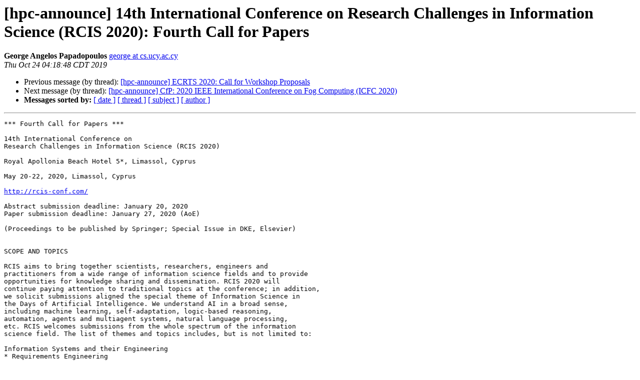

--- FILE ---
content_type: text/html; charset=UTF-8
request_url: https://lists.mcs.anl.gov/pipermail/hpc-announce/2019-October/006396.html
body_size: 9640
content:
<!DOCTYPE HTML PUBLIC "-//W3C//DTD HTML 4.01 Transitional//EN">
<HTML>
 <HEAD>
   <TITLE> [hpc-announce] 14th International Conference on Research Challenges in Information Science (RCIS 2020): Fourth Call for Papers
   </TITLE>
   <LINK REL="Index" HREF="index.html" >
   <LINK REL="made" HREF="mailto:hpc-announce%40mcs.anl.gov?Subject=Re%3A%20%5Bhpc-announce%5D%2014th%20International%20Conference%20on%20Research%20Challenges%0A%20in%20Information%20Science%20%28RCIS%202020%29%3A%20Fourth%20Call%20for%20Papers&In-Reply-To=%3CE97C846C-3B50-4BAB-9482-B1213B3A24B8%40cs.ucy.ac.cy%3E">
   <META NAME="robots" CONTENT="index,nofollow">
   <style type="text/css">
       pre {
           white-space: pre-wrap;       /* css-2.1, curent FF, Opera, Safari */
           }
   </style>
   <META http-equiv="Content-Type" content="text/html; charset=us-ascii">
   <LINK REL="Previous"  HREF="006392.html">
   <LINK REL="Next"  HREF="006395.html">
 </HEAD>
 <BODY BGCOLOR="#ffffff">
   <H1>[hpc-announce] 14th International Conference on Research Challenges in Information Science (RCIS 2020): Fourth Call for Papers</H1>
    <B>George Angelos Papadopoulos</B> 
    <A HREF="mailto:hpc-announce%40mcs.anl.gov?Subject=Re%3A%20%5Bhpc-announce%5D%2014th%20International%20Conference%20on%20Research%20Challenges%0A%20in%20Information%20Science%20%28RCIS%202020%29%3A%20Fourth%20Call%20for%20Papers&In-Reply-To=%3CE97C846C-3B50-4BAB-9482-B1213B3A24B8%40cs.ucy.ac.cy%3E"
       TITLE="[hpc-announce] 14th International Conference on Research Challenges in Information Science (RCIS 2020): Fourth Call for Papers">george at cs.ucy.ac.cy
       </A><BR>
    <I>Thu Oct 24 04:18:48 CDT 2019</I>
    <P><UL>
        <LI>Previous message (by thread): <A HREF="006392.html">[hpc-announce] ECRTS 2020: Call for Workshop Proposals
</A></li>
        <LI>Next message (by thread): <A HREF="006395.html">[hpc-announce] CfP: 2020 IEEE International Conference on Fog Computing (ICFC 2020)
</A></li>
         <LI> <B>Messages sorted by:</B> 
              <a href="date.html#6396">[ date ]</a>
              <a href="thread.html#6396">[ thread ]</a>
              <a href="subject.html#6396">[ subject ]</a>
              <a href="author.html#6396">[ author ]</a>
         </LI>
       </UL>
    <HR>  
<!--beginarticle-->
<PRE>*** Fourth Call for Papers ***

14th International Conference on
Research Challenges in Information Science (RCIS 2020)

Royal Apollonia Beach Hotel 5*, Limassol, Cyprus

May 20-22, 2020, Limassol, Cyprus

<A HREF="http://rcis-conf.com/">http://rcis-conf.com/</A>

Abstract submission deadline: January 20, 2020
Paper submission deadline: January 27, 2020 (AoE)

(Proceedings to be published by Springer; Special Issue in DKE, Elsevier)

	
SCOPE AND TOPICS

RCIS aims to bring together scientists, researchers, engineers and
practitioners from a wide range of information science fields and to provide
opportunities for knowledge sharing and dissemination. RCIS 2020 will
continue paying attention to traditional topics at the conference; in addition,
we solicit submissions aligned the special theme of Information Science in
the Days of Artificial Intelligence. We understand AI in a broad sense,
including machine learning, self-adaptation, logic-based reasoning,
automation, agents and multiagent systems, natural language processing,
etc. RCIS welcomes submissions from the whole spectrum of the information
science field. The list of themes and topics includes, but is not limited to:

Information Systems and their Engineering
* Requirements Engineering
* Software Testing
* Information Security and Risk
* Method Engineering

User-Oriented Approaches
* Social Computing and Social Network Analysis
* User-Centred Design
* Collaborative Computing
* Human Factors in Information Systems 

Data and Information Management
* Databases and Information
* Information Search and Discovery
* Conceptual Modelling and Ontologies

Business Process Management
* Business Process Engineering and Reengineering
* Process Mining
* Enterprise Engineering

Domain-specific IS Engineering
* E-Health, e-Government, e-Commerce, &#8230;
* Industry 4.0
* Web-Based Applications and Services
* Smart Cities	

Data Science
* Big Data &amp; Business Analytics
* Decision Information Systems
* Knowledge Management
* Knowledge Discovery from Data

Information Infrastructures
* Cyber-Physical Systems
* Web Information Systems
* Grid Computing and Cloud Computing
* Internet of Things
* Pervasive and Mobile Computing

Reflective Research and Practice
* Research Methodologies in Information Science
* Impact of Information on the Enterprise and the Individual
* Lifecycle Models
* Design Science and Rationale

Tutorials, Doctoral Consortium, Posters &amp; Demos will complement the main
conference.


RCIS STEERING COMMITTEE

Sa&#239;d Assar; Marco Bajec; Pericles Loucopoulos; Haralambos Moratidis;
Selmin Nurcan; Oscar Pastor; Jolita Ralyt&#233;; Colette Rolland.


SUBMISSION PROCESS

Papers shall be formatted according to the Springer LNCS/LNBIP conference
proceedings template (for LaTeX and Word):
<A HREF="https://www.springer.com/gp/computer-science/lncs/conference-proceedings-guidelines">https://www.springer.com/gp/computer-science/lncs/conference-proceedings-guidelines</A> .
Papers that have already been accepted or are currently under review for
other conferences or journals will not be considered for publication at RCIS
2020. Papers should be in English and must be associated to one of the
following categories:

Technical solution papers (max 16 pages Springer) present solutions that
are novel or significantly improve existing approaches. A technical solution
paper must include a preliminary validation of the proposed solution, and
results must be stated clearly enough so that it is possible to validate them
in follow-up research. 

Evaluation papers (max 16 pages Springer) evaluate existing problem
situations or validate proposed solutions through scientific means, i.e., by
empirical studies, experiments, case studies, simulations, mathematical
proofs, etc. The research method must be sound and appropriate. 

Industrial practice and experience papers (max 16 pages Springer)
thoroughly present problems or challenges encountered in practice,
elaborate on success or failure with existing approaches, or report on
industrial practice (e.g., methods and tools). A paper in this category shall
provide a clear context, detail the problem or the industrial practice, and
explain the lessons learned.

Work in progress papers (max 8 pages Springer) present relevant
preliminary results across the spectrum of information science. These
papers can either present a novel technical solution, or report on a
preliminary evaluation of a technique.

Please note that the maximum length of the paper includes references, appendices, etc.

The submission site is <A HREF="https://www.easychair.org/conferences/?conf=rcis2020">https://www.easychair.org/conferences/?conf=rcis2020</A> .

By submitting a paper, the authors agree that at least one of them will
register to the conference and present the paper. The appearance of a paper
in the Springer proceedings is dependent on the registration of one author
within the early registration deadline on March 31, 2020.


SPECIAL ISSUE

A selection of the best accepted papers of RCIS&#8217;20, chosen by a dedicated
committee, will be invited to submit an extended version of the RCIS paper 
to the Data &amp; Knowledge Engineering (DKE) journal published by Elsevier
(<A HREF="https://www.journals.elsevier.com/data-and-knowledge-engineering">https://www.journals.elsevier.com/data-and-knowledge-engineering</A>).
The selection of the papers to invite will be based on the review scores
and arguments, and the potential for extension.


IMPORTANT DATES

* Regular paper submission deadline: January 27, 2020 (AoE)
* Notification to authors and registration opening: March 15, 2020
* Author registration deadline for all paper types: March 31, 2020
* Camera-ready copy deadline for all paper types: March 31, 2020
* Conference: May 20-22, 2020


CONFERENCE COMMITTEES

General Chairs
* George A. Papadopoulos, University of Cyprus, Cyprus
* Pericles Loucopoulos, Harokopio University of Athens, Greece

Organising Chair
* Petros Stratis, Easy Conferences LTD., Cyprus

Program Chairs
* Jelena Zdravkovic, Stockholm University, Sweden
* Fabiano Dalpiaz, Utrecht University, Netherlands

Doctoral Consortium Chairs
* Raian Ali, Bournemouth University, United Kingdom
* Sergio Espana, Utrecht University, Netherlands

Tutorial Chairs
* Estefania Serral Asensio, KU Leuven, Belgium
* Ignacio Panach, University of Valencia, Spain

Posters &amp; Demos Chairs
* Elena Kornyshova, Conservatoire National des Arts et M&#233;tiers, France
* Marcela Ruiz, Zurich University of Applied Sciences, Switzerland




</PRE>

<!--endarticle-->
    <HR>
    <P><UL>
        <!--threads-->
	<LI>Previous message (by thread): <A HREF="006392.html">[hpc-announce] ECRTS 2020: Call for Workshop Proposals
</A></li>
	<LI>Next message (by thread): <A HREF="006395.html">[hpc-announce] CfP: 2020 IEEE International Conference on Fog Computing (ICFC 2020)
</A></li>
         <LI> <B>Messages sorted by:</B> 
              <a href="date.html#6396">[ date ]</a>
              <a href="thread.html#6396">[ thread ]</a>
              <a href="subject.html#6396">[ subject ]</a>
              <a href="author.html#6396">[ author ]</a>
         </LI>
       </UL>

<hr>
<a href="https://lists.mcs.anl.gov/mailman/listinfo/hpc-announce">More information about the hpc-announce
mailing list</a><br>
</body></html>
